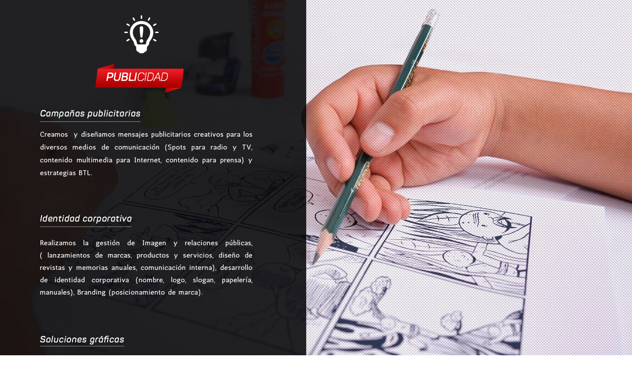

--- FILE ---
content_type: text/html
request_url: https://avi.com.pe/publicidad.html
body_size: 2363
content:
<!DOCTYPE html>
<html class="nojs html" lang="es-ES">
 <head>

  <script type="text/javascript">
   if(typeof Muse == "undefined") window.Muse = {}; window.Muse.assets = {"required":["jquery-1.8.3.min.js", "museutils.js", "jquery.watch.js", "jquery.musepolyfill.bgsize.js", "museredirect.js", "publicidad.css"], "outOfDate":[]};
</script>
  
  <script src="scripts/museredirect.js?524071285" type="text/javascript"></script>
  
  <script type="text/javascript">
   Muse.Redirect.redirect('desktop', 'tablet/publicidad.html', 'phone/publicidad.html');
</script>
  
  <meta http-equiv="Content-type" content="text/html;charset=UTF-8"/>
  <link media="only screen and (max-width: 370px)" rel="alternate" href="http://AVI.COM.PE/phone/publicidad.html"/>
  <link media="only screen and (max-width: 960px)" rel="alternate" href="http://AVI.COM.PE/tablet/publicidad.html"/>
  <meta name="description" content="Empresa dedicada al diseño de planes y estrategias de comunicación, soluciones audiovisuales y marketing digital para las organizaciones. . "/>
  <meta name="keywords" content="Campañas publicitarias, Identidad corporativa, Soluciones gráficas"/>
  <meta name="generator" content="2015.1.1.343"/>
  <link rel="shortcut icon" href="images/favicon.ico?398050643"/>
  <title>AVI - Comunicación Integral</title>
  <!-- CSS -->
  <link rel="stylesheet" type="text/css" href="css/site_global.css?4227402525"/>
  <link rel="stylesheet" type="text/css" href="css/publicidad.css?3835348409" id="pagesheet"/>
  <!-- Other scripts -->
  <script type="text/javascript">
   document.documentElement.className = document.documentElement.className.replace(/\bnojs\b/g, 'js');
</script>
  <!-- JS includes -->
  <!--[if lt IE 9]>
  <script src="scripts/html5shiv.js?4241844378" type="text/javascript"></script>
  <![endif]-->
   </head>
 <body class="museBGSize">

  <div class="clearfix" id="page"><!-- column -->
   <div class="clip_frame colelem" id="u12768"><!-- svg -->
    <img class="svg" id="u1612" src="images/svg-pegado-34819x38.svg" width="85" height="77" alt="" data-mu-svgfallback="images/svg%20pegado%2034819x38_poster_.png"/>
   </div>
   <div class="clearfix colelem" id="pu47688"><!-- group -->
    <div class="clip_frame grpelem" id="u47688"><!-- svg -->
     <img class="svg" id="u47686" src="images/svg-pegado-1805x59.svg" width="181" height="59" alt="" data-mu-svgfallback="images/svg%20pegado%201805x59_poster_.png"/>
    </div>
    <img class="grpelem" id="u47696-5" alt="PUBLICIDAD" width="143" height="28" src="images/u47696-5.png"/><!-- rasterized frame -->
   </div>
   <div class="clearfix colelem" id="pu1622"><!-- group -->
    <div class="grpelem" id="u1622"><!-- simple frame --></div>
    <div class="grpelem" id="u1635"><!-- simple frame --></div>
    <div class="grpelem" id="u1636"><!-- simple frame --></div>
    <img class="grpelem" id="u1620-24" alt="Campañas publicitarias Creamos y diseñamos mensajes publicitarios creativos para los diversos medios de comunicación (Spots para radio y TV, contenido multimedia para Internet, contenido para prensa) y estrategias BTL. Identidad corporativa Realizamos la gestión de Imagen y relaciones públicas, ( lanzamientos de marcas, productos y servicios, diseño de revistas y memorias anuales, comunicación interna), desarrollo de identidad corporativa (nombre, logo, slogan, papelería, manuales), Branding (posicionamiento de marca). Soluciones gráficas Creamos y diseñamos Infografías, mascotas (personajes), avisos de revista y prensa, gigantografías, volantes, afiches, brochure, catálogos, ilustración digital. " width="430" height="597" src="images/u1620-24.png"/><!-- rasterized frame -->
   </div>
   <div class="clearfix colelem" id="u1728"><!-- group -->
    <div class="pointer_cursor clearfix grpelem" id="u1625"><!-- group -->
     <a class="block" href="publicidad-galeria.html"></a>
     <a class="nonblock nontext clip_frame grpelem" id="u12771" href="publicidad-galeria.html"><!-- svg --><img class="svg" id="u1643" src="images/svg-pegado-158817x15.svg" width="148" height="17" alt="" data-mu-svgfallback="images/svg%20pegado%20158817x15_poster_.png"/></a>
    </div>
   </div>
   <div class="verticalspacer"></div>
  </div>
  <!-- JS includes -->
  <script type="text/javascript">
   if (document.location.protocol != 'https:') document.write('\x3Cscript src="http://musecdn.businesscatalyst.com/scripts/4.0/jquery-1.8.3.min.js" type="text/javascript">\x3C/script>');
</script>
  <script type="text/javascript">
   window.jQuery || document.write('\x3Cscript src="scripts/jquery-1.8.3.min.js" type="text/javascript">\x3C/script>');
</script>
  <script src="scripts/museutils.js?531812214" type="text/javascript"></script>
  <script src="scripts/whatinput.js?84559013" type="text/javascript"></script>
  <script src="scripts/jquery.musepolyfill.bgsize.js?120190942" type="text/javascript"></script>
  <script src="scripts/jquery.watch.js?3866665977" type="text/javascript"></script>
  <!-- Other scripts -->
  <script type="text/javascript">
   $(document).ready(function() { try {
(function(){var a={},b=function(a){if(a.match(/^rgb/))return a=a.replace(/\s+/g,"").match(/([\d\,]+)/gi)[0].split(","),(parseInt(a[0])<<16)+(parseInt(a[1])<<8)+parseInt(a[2]);if(a.match(/^\#/))return parseInt(a.substr(1),16);return 0};(function(){$('link[type="text/css"]').each(function(){var b=($(this).attr("href")||"").match(/\/?css\/([\w\-]+\.css)\?(\d+)/);b&&b[1]&&b[2]&&(a[b[1]]=b[2])})})();(function(){$("body").append('<div class="version" style="display:none; width:1px; height:1px;"></div>');
for(var c=$(".version"),d=0;d<Muse.assets.required.length;){var f=Muse.assets.required[d],g=f.match(/([\w\-\.]+)\.(\w+)$/),k=g&&g[1]?g[1]:null,g=g&&g[2]?g[2]:null;switch(g.toLowerCase()){case "css":k=k.replace(/\W/gi,"_").replace(/^([^a-z])/gi,"_$1");c.addClass(k);var g=b(c.css("color")),h=b(c.css("background-color"));g!=0||h!=0?(Muse.assets.required.splice(d,1),"undefined"!=typeof a[f]&&(g!=a[f]>>>24||h!=(a[f]&16777215))&&Muse.assets.outOfDate.push(f)):d++;c.removeClass(k);break;case "js":k.match(/^jquery-[\d\.]+/gi)&&
typeof $!="undefined"?Muse.assets.required.splice(d,1):d++;break;default:throw Error("Unsupported file type: "+g);}}c.remove();if(Muse.assets.outOfDate.length||Muse.assets.required.length)c="Puede que determinados archivos falten en el servidor o sean incorrectos. Limpie la cache del navegador e inténtelo de nuevo. Si el problema persiste, póngase en contacto con el administrador del sitio web.",(d=location&&location.search&&location.search.match&&location.search.match(/muse_debug/gi))&&Muse.assets.outOfDate.length&&(c+="\nOut of date: "+Muse.assets.outOfDate.join(",")),d&&Muse.assets.required.length&&(c+="\nMissing: "+Muse.assets.required.join(",")),alert(c)})()})();/* body */
Muse.Utils.transformMarkupToFixBrowserProblemsPreInit();/* body */
Muse.Utils.prepHyperlinks(true);/* body */
Muse.Utils.fullPage('#page');/* 100% height page */
Muse.Utils.showWidgetsWhenReady();/* body */
Muse.Utils.transformMarkupToFixBrowserProblems();/* body */
} catch(e) { if (e && 'function' == typeof e.notify) e.notify(); else Muse.Assert.fail('Error calling selector function:' + e); }});
</script>
   </body>
</html>


--- FILE ---
content_type: text/css
request_url: https://avi.com.pe/css/publicidad.css?3835348409
body_size: 338
content:
.version.publicidad /* version checker */
{
	color: #0000E4;
	background-color: #9AC5B9;
}

#muse_css_mq
{
	background-color: #FFFFFF;
}

#page
{
	z-index: 1;
	width: 430px;
	min-height: 846px;
	background-image: none;
	border-width: 0px;
	border-color: #000000;
	background-color: transparent;
	margin-left: auto;
	margin-right: auto;
	padding: 31px 714px 48px 26px;
}

#u12768
{
	z-index: 33;
	width: 85px;
	background-color: transparent;
	margin-left: 163px;
	position: relative;
}

#u1612
{
	z-index: 34;
	display: block;
}

#pu47688
{
	width: 0.01px;
	margin-left: 111px;
	margin-top: 21px;
}

#u47688
{
	z-index: 35;
	width: 181px;
	background-color: transparent;
	position: relative;
	margin-right: -10000px;
}

#u47686
{
	z-index: 36;
	display: block;
}

#u47696-5
{
	z-index: 37;
	display: block;
	vertical-align: top;
	position: relative;
	margin-right: -10000px;
	margin-top: 15px;
	left: 23px;
}

#pu1622
{
	width: 0.01px;
	margin-top: 31px;
}

#u1622
{
	z-index: 6;
	width: 204px;
	height: 1px;
	background-color: #FFFFFF;
	opacity: 0.5;
	-ms-filter: "progid:DXImageTransform.Microsoft.Alpha(Opacity=50)";
	filter: alpha(opacity=50);
	position: relative;
	margin-right: -10000px;
	margin-top: 27px;
}

#u1635
{
	z-index: 7;
	width: 185px;
	height: 1px;
	background-color: #FFFFFF;
	opacity: 0.5;
	-ms-filter: "progid:DXImageTransform.Microsoft.Alpha(Opacity=50)";
	filter: alpha(opacity=50);
	position: relative;
	margin-right: -10000px;
	margin-top: 240px;
}

#u1636
{
	z-index: 8;
	width: 171px;
	height: 1px;
	background-color: #FFFFFF;
	opacity: 0.5;
	-ms-filter: "progid:DXImageTransform.Microsoft.Alpha(Opacity=50)";
	filter: alpha(opacity=50);
	position: relative;
	margin-right: -10000px;
	margin-top: 482px;
}

#u1620-24
{
	z-index: 9;
	display: block;
	vertical-align: top;
	position: relative;
	margin-right: -10000px;
}

#u1728
{
	z-index: 2;
	width: 183px;
	border-width: 0px;
	border-color: transparent;
	background-color: transparent;
	margin-left: 117px;
	margin-top: 23px;
	position: relative;
}

#u1625
{
	z-index: 3;
	width: 181px;
	border-style: solid;
	border-width: 1px;
	border-color: #FFFFFF;
	background-color: transparent;
	padding-bottom: 10px;
	position: relative;
	margin-right: -10000px;
}

#u1625:hover
{
	background-color: #A70404;
	width: 181px;
	min-height: 0px;
	margin: 0px -10000px 0px 0px;
}

#u12771
{
	z-index: 4;
	width: 148px;
	background-color: transparent;
	position: relative;
	margin-right: -10000px;
	margin-top: 9px;
	left: 18px;
}

#u1643
{
	z-index: 5;
	display: block;
}

.html
{
	background: #FFFFFF url("../images/publicidad%20galeria.jpg") no-repeat center center scroll;
	background-size: cover;
}

body
{
	position: relative;
	min-width: 1170px;
}



--- FILE ---
content_type: image/svg+xml
request_url: https://avi.com.pe/images/svg-pegado-1805x59.svg
body_size: 355
content:
<!-- Generator: Adobe Illustrator 19.0.0, SVG Export Plug-In  -->
<svg version="1.1"
	 xmlns="http://www.w3.org/2000/svg" xmlns:xlink="http://www.w3.org/1999/xlink" xmlns:a="http://ns.adobe.com/AdobeSVGViewerExtensions/3.0/"
	 x="0px" y="0px" width="180.5px" height="59.473px" viewBox="0 0 180.5 59.473" style="enable-background:new 0 0 180.5 59.473;"
	 xml:space="preserve">
<style type="text/css">
	.st0{fill:url(#XMLID_4_);}
	.st1{fill:url(#XMLID_5_);}
	.st2{fill:url(#XMLID_6_);}
	.st3{fill:url(#XMLID_7_);}
	.st4{fill:url(#XMLID_8_);}
	.st5{fill:url(#XMLID_9_);}
</style>
<defs>
</defs>
<g>
	
		<linearGradient id="XMLID_4_" gradientUnits="userSpaceOnUse" x1="4.9352" y1="104.7906" x2="39.266" y2="104.7906" gradientTransform="matrix(1 0 0 -1 0 110)">
		<stop  offset="0" style="stop-color:#ED1C24"/>
		<stop  offset="0.117" style="stop-color:#E61920"/>
		<stop  offset="1" style="stop-color:#AD0000"/>
	</linearGradient>
	<polyline id="XMLID_3_" class="st0" points="4.935,10.419 39.266,0 36.748,10.419 	"/>
	
		<linearGradient id="XMLID_5_" gradientUnits="userSpaceOnUse" x1="-1209.6615" y1="913.7755" x2="-1175.3307" y2="913.7755" gradientTransform="matrix(-1 0 0 1 -1033.3926 -859.5)">
		<stop  offset="0" style="stop-color:#ED1C24"/>
		<stop  offset="0.117" style="stop-color:#E61920"/>
		<stop  offset="1" style="stop-color:#AD0000"/>
	</linearGradient>
	<polyline id="XMLID_2_" class="st1" points="176.269,49.078 141.938,59.473 144.456,49.078 	"/>
	
		<linearGradient id="XMLID_6_" gradientUnits="userSpaceOnUse" x1="90.25" y1="97.1137" x2="90.25" y2="65.5726" gradientTransform="matrix(1 0 0 -1 0 110)">
		<stop  offset="0" style="stop-color:#ED1C24"/>
		<stop  offset="0.117" style="stop-color:#E61920"/>
		<stop  offset="1" style="stop-color:#AD0000"/>
	</linearGradient>
	<polygon id="XMLID_1_" class="st2" points="176.296,49.078 0,49.078 4.935,10.419 180.5,10.419 	"/>
</g>
</svg>

--- FILE ---
content_type: text/javascript
request_url: https://avi.com.pe/scripts/museredirect.js?524071285
body_size: 647
content:
/*
 Copyright 2011-2016 Adobe Systems Incorporated. All Rights Reserved.
*/
typeof Muse=="undefined"&&(Muse={});Muse.Redirect={};Muse.Redirect.domPrefixes=["Webkit","Moz","O","ms","Khtml"];Muse.Redirect.Touch=function(){if(navigator.maxTouchPoints>1)return!0;if(window.matchMedia&&window.matchMedia("(-moz-touch-enabled)").matches)return!0;for(var a=0,b=Muse.Redirect.domPrefixes.length;a<b;a++){var c=Muse.Redirect.domPrefixes[a]+"MaxTouchPoints";if(c in navigator&&navigator[c])return!0}try{return document.createEvent("TouchEvent"),!0}catch(d){}return!1}();
Muse.Redirect.readCookie=function(a){a+="=";for(var b=document.cookie.split(";"),c=0;c<b.length;c++){for(var d=b[c];d.charAt(0)==" ";)d=d.substring(1,d.length);if(d.indexOf(a)==0)return d.substring(a.length,d.length)}return null};
Muse.Redirect.redirect=function(a,b,c){if(Muse.Redirect.readCookie("inbrowserediting")!="true"){var d,g=Muse.Redirect.readCookie("devicelock");g=="phone"&&c?d=c:g=="tablet"&&b&&(d=b);if(g!=a&&!d)if(window.matchMedia)window.matchMedia("(max-device-width: 415px)").matches&&c?d=c:window.matchMedia("(max-device-width: 960px)").matches&&b&&Muse.Redirect.Touch&&(d=b);else{var a=Math.min(screen.width,screen.height)/(window.devicePixelRatio||1),g=window.screen.systemXDPI||0,f=window.screen.systemYDPI||0,
g=g>0&&f>0?Math.min(screen.width/g,screen.height/f):0;(a<=370||g!=0&&g<=3)&&c?d=c:a<=960&&b&&Muse.Redirect.Touch&&(d=b)}if(d)document.location=d,document.write('<style type="text/css">body {visibility:hidden}</style>')}};
;(function(){if(!("undefined"==typeof Muse||"undefined"==typeof Muse.assets)){var a=function(a,b){for(var c=0,d=a.length;c<d;c++)if(a[c]==b)return c;return-1}(Muse.assets.required,"museredirect.js");if(-1!=a){Muse.assets.required.splice(a,1);for(var a=document.getElementsByTagName("meta"),b=0,c=a.length;b<c;b++){var d=a[b];if("generator"==d.getAttribute("name")){"2015.1.1.343"!=d.getAttribute("content")&&Muse.assets.outOfDate.push("museredirect.js");break}}}}})();


--- FILE ---
content_type: text/javascript
request_url: https://avi.com.pe/scripts/whatinput.js?84559013
body_size: 502
content:
(function(a,b){typeof define==="function"&&define.amd?define([],function(){return b()}):typeof exports==="object"?module.exports=b():a.whatInput=b()})(this,function(){function a(a){clearTimeout(p);c(a);k=!0;p=setTimeout(function(){k=!1},1E3)}function b(a){k||c(a)}function c(a){var c=a.keyCode?a.keyCode:a.which,b=a.target||a.srcElement,d=l[a.type];d==="pointer"&&(d=typeof a.pointerType==="number"?q[a.pointerType]:a.pointerType);if(h!==d&&(i||!h||!(d==="keyboard"&&o[c]!=="tab"&&j.indexOf(b.nodeName.toLowerCase())>=
0)))h=d,f.setAttribute("data-whatinput",h),n.indexOf(h)===-1&&n.push(h);d==="keyboard"&&g.indexOf(o[c])===-1&&o[c]&&g.push(o[c])}function d(a){a=g.indexOf(o[a.keyCode?a.keyCode:a.which]);a!==-1&&g.splice(a,1)}var g=[],f=document.body,k=!1,h=null,j=["input","select","textarea"],i=f.hasAttribute("data-whatinput-formtyping"),l={keydown:"keyboard",mousedown:"mouse",mouseenter:"mouse",touchstart:"touch",pointerdown:"pointer",MSPointerDown:"pointer"},n=[],o={9:"tab",13:"enter",16:"shift",27:"esc",32:"space",
37:"left",38:"up",39:"right",40:"down"},q={2:"touch",3:"touch",4:"mouse"},p;(function(){var c="mousedown";window.PointerEvent?c="pointerdown":window.MSPointerEvent&&(c="MSPointerDown");f.addEventListener?(f.addEventListener(c,b),f.addEventListener("mouseenter",b),"ontouchstart"in document.documentElement&&f.addEventListener("touchstart",a),f.addEventListener("keydown",b),f.addEventListener("keyup",d)):(f.attachEvent(c,b),f.attachEvent("mouseenter",b),"ontouchstart"in document.documentElement&&f.attachEvent("touchstart",
a),f.attachEvent("keydown",b),f.attachEvent("keyup",d))})();return{ask:function(){return h},keys:function(){return g},types:function(){return n},set:c}});


--- FILE ---
content_type: image/svg+xml
request_url: https://avi.com.pe/images/svg-pegado-158817x15.svg
body_size: 1879
content:
<!-- Generator: Adobe Illustrator 19.0.0, SVG Export Plug-In  -->
<svg version="1.1"
	 xmlns="http://www.w3.org/2000/svg" xmlns:xlink="http://www.w3.org/1999/xlink" xmlns:a="http://ns.adobe.com/AdobeSVGViewerExtensions/3.0/"
	 x="0px" y="0px" width="158.817px" height="15.54px" viewBox="0 0 158.817 15.54"
	 style="enable-background:new 0 0 158.817 15.54;" xml:space="preserve">
<style type="text/css">
	.st0{fill:#FFFFFF;}
</style>
<defs>
</defs>
<g id="XMLID_16_">
	<path id="XMLID_56_" class="st0" d="M12.652,0.295c0.484,0,0.611,0.232,0.358,0.695L5.556,14.656
		c-0.253,0.484-0.484,0.589-0.99,0.589H3.45c-0.505,0-0.716-0.126-0.779-0.569L0.018,0.99c-0.084-0.463,0.126-0.695,0.611-0.695
		h1.053c0.821,0,1.053,0.126,1.137,0.632l1.495,8.97c0.126,0.884,0.168,2.253,0.168,2.232h0.126
		c0.274-0.842,0.589-1.579,0.926-2.211l4.696-8.991c0.253-0.527,0.484-0.632,1.348-0.632H12.652z"/>
	<path id="XMLID_54_" class="st0" d="M23.855,0.295c0.569,0,0.716,0.19,0.611,0.716l-0.19,1.032
		c-0.084,0.526-0.316,0.716-0.842,0.716H16.97l-0.632,3.685h5.454c0.527,0,0.674,0.189,0.59,0.716l-0.19,1.032
		c-0.105,0.526-0.337,0.716-0.863,0.716h-5.454l-0.674,3.874h6.696c0.527,0,0.695,0.19,0.59,0.716l-0.19,1.032
		c-0.084,0.526-0.316,0.716-0.842,0.716h-8.612c-0.526,0-0.674-0.189-0.59-0.716l2.379-13.519c0.105-0.526,0.316-0.716,0.842-0.716
		H23.855z"/>
	<path id="XMLID_41_" class="st0" d="M33.5,0.295c2.927,0,4.443,1.874,3.874,4.801C37.038,7.18,35.88,8.549,33.9,9.181
		c0.19,0.19,0.358,0.506,0.505,0.905l1.537,4.443c0.169,0.4,0,0.716-0.484,0.716h-1.221c-0.927,0-1.179-0.126-1.327-0.632
		l-1.116-3.58c-0.189-0.611-0.4-1.011-0.653-1.201c-0.274-0.189-0.758-0.273-1.453-0.273h-1.706l-0.884,4.969
		c-0.105,0.526-0.316,0.716-0.842,0.716h-1.221c-0.527,0-0.674-0.189-0.59-0.716l2.379-13.519c0.105-0.526,0.316-0.716,0.842-0.716
		H33.5z M32.826,2.758h-3.664l-0.758,4.338h3.664c1.432,0,2.337-0.758,2.569-2.169C34.911,3.558,34.237,2.758,32.826,2.758z"/>
	<path id="XMLID_37_" class="st0" d="M51.568,0.295c2.927,0,4.422,1.916,3.896,4.864c-0.526,2.864-2.569,4.464-5.538,4.464h-4.527
		l-0.927,5.201c-0.042,0.274-0.211,0.421-0.484,0.421h-0.695c-0.316,0-0.4-0.105-0.337-0.421L45.44,0.716
		c0.063-0.274,0.211-0.421,0.484-0.421H51.568z M50.031,8.212c2.043,0,3.517-1.221,3.874-3.243c0.358-2.021-0.674-3.243-2.716-3.243
		h-4.401l-1.137,6.485H50.031z"/>
	<path id="XMLID_34_" class="st0" d="M65.024,0.295c2.758,0,4.127,1.706,3.622,4.464c-0.4,2.295-1.874,3.685-4.085,4.022
		c0.505,0.253,0.885,0.737,1.116,1.453l1.537,4.59c0.105,0.274,0,0.421-0.295,0.421h-0.674c-0.526,0-0.674-0.063-0.758-0.379
		l-1.327-4.064C63.718,9.433,63.15,8.97,61.55,8.97h-2.906l-1.053,5.854c-0.042,0.274-0.211,0.421-0.484,0.421h-0.695
		c-0.316,0-0.4-0.105-0.337-0.421L58.56,0.716c0.063-0.274,0.211-0.421,0.484-0.421H65.024z M64.624,1.727h-4.717l-1.032,5.812
		h4.717c1.874,0,3.159-1.032,3.495-2.885C67.424,2.779,66.54,1.727,64.624,1.727z"/>
	<path id="XMLID_31_" class="st0" d="M71.258,5.18C71.827,1.874,74.206,0,77.933,0c3.685,0,5.454,2.084,4.864,5.433l-0.863,4.948
		c-0.59,3.306-2.906,5.159-6.633,5.159c-3.706,0-5.517-2.085-4.927-5.391L71.258,5.18z M81.302,5.285
		c0.421-2.464-0.821-3.875-3.58-3.875s-4.506,1.369-4.927,3.875l-0.884,4.969c-0.442,2.442,0.821,3.874,3.58,3.874
		c2.716,0,4.485-1.411,4.927-3.874L81.302,5.285z"/>
	<path id="XMLID_29_" class="st0" d="M96.422,0.295c0.316,0,0.379,0.148,0.168,0.421l-7.012,8.465l-0.99,5.643
		c-0.063,0.274-0.232,0.421-0.505,0.421h-0.695c-0.316,0-0.4-0.105-0.337-0.421l0.99-5.664l-4.001-8.443
		c-0.105-0.274,0-0.421,0.295-0.421h0.821c0.484,0,0.59,0.042,0.737,0.379l3.201,6.928l5.664-6.928
		c0.232-0.337,0.337-0.379,0.842-0.379H96.422z"/>
	<path id="XMLID_26_" class="st0" d="M107.436,0.295c0.274,0,0.4,0.148,0.358,0.421l-0.126,0.589
		c-0.042,0.274-0.189,0.421-0.463,0.421h-7.433l-0.905,5.222h6.465c0.316,0,0.4,0.105,0.337,0.421l-0.105,0.59
		c-0.063,0.274-0.232,0.421-0.506,0.421h-6.464l-0.948,5.433h7.686c0.316,0,0.4,0.105,0.337,0.421l-0.105,0.59
		c-0.042,0.274-0.211,0.421-0.484,0.421h-8.802c-0.316,0-0.4-0.105-0.337-0.421l2.485-14.108c0.063-0.274,0.211-0.421,0.484-0.421
		H107.436z"/>
	<path id="XMLID_24_" class="st0" d="M109.5,5.201C110.069,1.895,112.427,0,116.154,0c3.137,0,4.569,1.2,4.906,3.643
		c0.063,0.252-0.063,0.421-0.337,0.526l-0.59,0.211c-0.316,0.084-0.442,0.021-0.505-0.253c-0.253-1.874-1.306-2.716-3.664-2.716
		c-2.779,0-4.527,1.411-4.948,3.854l-0.864,4.97c-0.442,2.464,0.821,3.874,3.58,3.874c2.379,0,3.748-0.884,4.654-2.758
		c0.148-0.274,0.358-0.358,0.59-0.274l0.632,0.274c0.274,0.063,0.337,0.253,0.189,0.526c-1.242,2.464-3.074,3.664-6.275,3.664
		c-3.685,0-5.475-2.064-4.906-5.37L109.5,5.201z"/>
	<path id="XMLID_22_" class="st0" d="M132.853,0.295c0.316,0,0.4,0.105,0.337,0.421l-0.105,0.589
		c-0.042,0.274-0.211,0.421-0.484,0.421h-4.253l-2.317,13.097c-0.063,0.274-0.211,0.421-0.484,0.421h-0.695
		c-0.274,0-0.4-0.147-0.358-0.421l2.316-13.097h-4.253c-0.273,0-0.4-0.148-0.358-0.421l0.126-0.589
		c0.042-0.274,0.211-0.421,0.484-0.421H132.853z"/>
	<path id="XMLID_19_" class="st0" d="M134.201,5.18C134.77,1.874,137.15,0,140.877,0c3.685,0,5.454,2.084,4.864,5.433l-0.864,4.948
		c-0.589,3.306-2.906,5.159-6.633,5.159c-3.706,0-5.517-2.085-4.927-5.391L134.201,5.18z M144.246,5.285
		c0.421-2.464-0.821-3.875-3.58-3.875c-2.759,0-4.506,1.369-4.927,3.875l-0.884,4.969c-0.442,2.442,0.821,3.874,3.58,3.874
		c2.716,0,4.485-1.411,4.927-3.874L144.246,5.285z"/>
	<path id="XMLID_17_" class="st0" d="M153.996,0c2.716,0,4.127,1.137,4.801,3.222c0.063,0.232-0.021,0.421-0.295,0.527l-0.653,0.295
		c-0.316,0.105-0.421,0.063-0.505-0.211c-0.505-1.579-1.558-2.379-3.58-2.379c-2.506,0-4.064,0.927-4.338,2.674
		c-0.169,1.032,0.147,1.748,0.99,2.148c0.842,0.421,1.558,0.569,2.842,0.716c1.432,0.168,2.401,0.442,3.39,1.053
		c0.99,0.611,1.39,1.748,1.116,3.348c-0.484,2.758-2.611,4.148-6.338,4.148c-2.906,0-4.633-1.201-5.159-3.622
		c-0.063-0.274,0.063-0.463,0.337-0.569l0.695-0.232c0.253-0.084,0.421,0,0.484,0.253c0.484,1.874,1.685,2.737,3.79,2.737
		c2.801,0,4.359-0.968,4.675-2.906c0.211-1.284-0.316-1.958-1.326-2.295c-0.758-0.253-1.285-0.337-2.274-0.442
		c-1.495-0.169-2.464-0.442-3.517-1.053c-1.053-0.611-1.516-1.79-1.242-3.411C148.374,1.411,150.522,0,153.996,0z"/>
</g>
</svg>

--- FILE ---
content_type: text/javascript
request_url: https://avi.com.pe/scripts/jquery.musepolyfill.bgsize.js?120190942
body_size: 1485
content:
/*
 Copyright 2011-2016 Adobe Systems Incorporated. All Rights Reserved.
*/
(function(a){function b(a){var b=a.css("background-image");a.css("background-image","");var c=a.css("background-image");b!=c&&a.css("background-image",b);return c.replace(/^\s*url\(\"?/,"").replace(/['"]?\)$/,"")}if(!Muse.Browser.Features.checkCSSFeature("background-size")){var c=function(c){var f=a(c),d=b(f),h=document.createElement("img"),j=document.createElement("div"),i=this,l=!1,n=!1,o=!0,p={};a(j).css({overflow:"hidden",position:"absolute",top:"0px",left:"0px",width:c.clientWidth+"px",height:c.clientHeight+
"px",marginBottom:"-"+c.clientHeight+"px",marginRight:"-"+c.clientWidth+"px",zIndex:"-1"}).addClass("museBgSizePolyfill");h.src=d;h.alt="";h.style.position="absolute";j.appendChild(h);c.children.length>0?c.insertBefore(j,c.children[0]):c.appendChild(j);if(c===document.body)f=a("html"),c=f.get(0),d=b(f),h.src=d,f.css("background-attachment")=="fixed"?(j.style.position="fixed",o=!1):j.style.position="absolute";else if(f.is("#page"))f.css("marginLeft").toLowerCase()=="auto"&&(n=!0),j.style.top=f.offset().top+
parseInt(f.css("borderTopWidth"))+"px",j.style.bottom=parseInt(f.parent().css("paddingBottom"))+parseInt(f.css("borderBottomWidth"))+"px",j.style.left=f.offset().left+parseInt(f.css("borderLeftWidth"))+"px",j.style.right=f.offset().left+parseInt(f.css("borderRightWidth"))+"px",j.style.zIndex=0;else if(f.css("position")=="static")c.style.position="relative";this.reloadImage=function(){var a=b(f),d=f.css("background-color");if(a!=h.src)h.src=a;c.style.backgroundImage="none";c.style.backgroundColor=
"transparent";j.style.backgroundColor=d;a=(f.css("background-position-x")+" "+f.css("background-position-y")).replace(/^\s+/,"").replace(/\s+$/,"");"0px 0px"==a&&(a="left top");a=a.split(/\s+/);a.length==1&&a[0].indexOf("center")>=0&&a.push("center");if(f.data("hasBackgroundPositionScrollEffect")!=!0)for(var d=0,k=a.length;d<k;d++)switch(a[d]){case "center":case "50%":d==0?(h.style.right="",h.style.left="50%",h.style.marginLeft="-"+Math.ceil(h.offsetWidth/2)+"px"):(h.style.bottom="",h.style.top="50%",
h.style.marginTop="-"+Math.ceil(h.offsetHeight/2)+"px");break;case "left":h.style.right="";h.style.left="0px";h.style.marginLeft="0px";break;case "right":h.style.left="";h.style.right="0px";h.style.marginLeft="0px";break;case "top":h.style.bottom="";h.style.top="0px";h.style.marginTop="0px";break;case "bottom":h.style.top="";h.style.bottom="0px";h.style.marginTop="0px";break;default:d==0?(h.style.left=a[d],h.style.marginLeft="-"+Math.ceil(h.offsetWidth/2)+"px"):(h.style.top=a[d],h.style.marginTop=
"-"+Math.ceil(h.offsetHeight/2)+"px")}};this.resizeImage=function(a){var b=c.getBoundingClientRect(),d=c.scrollWidth-(Muse.Browser.Bugs.ScrollWidthHeightIncludesBorder?b.right-b.left-f.innerWidth():0),b=c.scrollHeight-(Muse.Browser.Bugs.ScrollWidthHeightIncludesBorder?b.bottom-b.top-f.innerHeight():0),d=!o?c.clientWidth:Math.max(d,c.clientWidth),b=!o?c.clientHeight:Math.max(b,c.clientHeight);!p[h.src]&&h.clientWidth&&(p[h.src]={width:h.clientWidth,height:h.clientHeight});var k=d/(p[h.src]?p[h.src].width:
1),i=b/(p[h.src]?p[h.src].height:1);j.style.height=b+"px";j.style.marginBottom="-"+b+"px";j.style.width=d+"px";j.style.marginRight="-"+d+"px";k<i==a?(h.style.height=b+1+"px",h.style.width="auto"):(h.style.width=d+1+"px",h.style.height="auto")};this.update=function(){if(l){c.style.backgroundImage="";f.css("background-color","");var a=f.css("background-image").toLowerCase(),b=(c.currentStyle||window.getComputedStyle(c,null))["background-size"];b&&b.toLowerCase();if(a!="none"&&(b=="cover"||b=="contain")){if(i.reloadImage(),
j.style.display="block",j.style.width="0px",j.style.height="0px",i.resizeImage(b=="cover"),n)j.style.left=f.offset().left+parseInt(f.css("borderLeftWidth"))+"px",j.style.right=f.offset().left+parseInt(f.css("borderRightWidth"))+"px"}else j.style.display="none"}};if(h.complete||d=="none")l=!0;else a(h).one("load",function(){l=!0;i.update()});this.update()},d=function(){this.updateList=[]};d.prototype.initialize=function(b){var f=this;b.each(function(){var b=new c(this);this!==document.body?f.updateList.push(b):
(a(window).resize(function(){setTimeout(function(){b.update()},10)}),a(window).load(function(){setTimeout(function(){b.update()},10)}))});var d=f.updateList.length;d>0&&setInterval(function(){for(var a=0;a<d;a++)f.updateList[a].update()},Math.max(120,16*d))};a(window).data("musePolyfill.bgSize",new d)}})(jQuery);
;(function(){if(!("undefined"==typeof Muse||"undefined"==typeof Muse.assets)){var a=function(a,b){for(var c=0,d=a.length;c<d;c++)if(a[c]==b)return c;return-1}(Muse.assets.required,"jquery.musepolyfill.bgsize.js");if(-1!=a){Muse.assets.required.splice(a,1);for(var a=document.getElementsByTagName("meta"),b=0,c=a.length;b<c;b++){var d=a[b];if("generator"==d.getAttribute("name")){"2015.1.1.343"!=d.getAttribute("content")&&Muse.assets.outOfDate.push("jquery.musepolyfill.bgsize.js");break}}}}})();


--- FILE ---
content_type: image/svg+xml
request_url: https://avi.com.pe/images/svg-pegado-34819x38.svg
body_size: 817
content:
<!-- Generator: Adobe Illustrator 19.0.0, SVG Export Plug-In  -->
<svg version="1.1"
	 xmlns="http://www.w3.org/2000/svg" xmlns:xlink="http://www.w3.org/1999/xlink" xmlns:a="http://ns.adobe.com/AdobeSVGViewerExtensions/3.0/"
	 x="0px" y="0px" width="34.819px" height="38.5px" viewBox="0 0 34.819 38.5" style="enable-background:new 0 0 34.819 38.5;"
	 xml:space="preserve">
<style type="text/css">
	.st0{fill:#FFFFFF;}
</style>
<defs>
</defs>
<g>
	<path class="st0" d="M17.4,5.8c-6.5,0-11.7,5.1-11.7,11.4c0,4.1,1.6,6.5,2.9,8.3c0.7,1.1,1.2,1.7,1.2,2.4c0,1.5,0.8,2.9,2.2,3.9
		c0,0.9,0.2,3,0.2,3l0,0c0,0.6,0.3,1.8,2.4,2.5c0.2,0.4,0.6,0.7,1,0.9c0.2,0.2,0.5,0.3,0.8,0.3h2.3c0.3,0,0.6-0.1,0.8-0.3
		c0.4-0.3,0.7-0.6,1-0.9c2.1-0.7,2.4-2,2.4-2.5c0,0,0.1-2.1,0.2-3c1.4-1,2.2-2.4,2.2-3.9c0-0.7,0.4-1.3,1.2-2.4
		c1.2-1.8,2.9-4.2,2.9-8.3C29.1,10.9,23.9,5.8,17.4,5.8L17.4,5.8z M23.9,23.8c-0.9,1.3-1.7,2.5-1.7,4.1c0,0.7-0.6,1.3-1.1,1.6h-7.3
		c-0.5-0.3-1.1-0.9-1.1-1.6c0-1.6-0.8-2.8-1.7-4.1c-1.1-1.6-2.3-3.4-2.3-6.6c0-4.6,3.9-8.4,8.8-8.4c4.8,0,8.8,3.8,8.8,8.4
		C26.1,20.3,24.9,22.2,23.9,23.8L23.9,23.8z"/>
	<path class="st0" d="M17.4,3.6c0.4,0,0.7-0.3,0.7-0.7V0.7c0-0.4-0.3-0.7-0.7-0.7s-0.7,0.3-0.7,0.7v2.2C16.6,3.3,16.9,3.6,17.4,3.6
		L17.4,3.6z"/>
	<path class="st0" d="M9.6,5.2c0.1,0.2,0.4,0.4,0.6,0.4c0.1,0,0.3,0,0.4-0.1c0.4-0.2,0.5-0.7,0.3-1L9.8,2.6c-0.2-0.4-0.7-0.5-1-0.3
		C8.4,2.5,8.3,3,8.5,3.3L9.6,5.2z"/>
	<path class="st0" d="M5.2,9.5L3.3,8.4c-0.4-0.2-0.8-0.1-1,0.3s-0.1,0.8,0.3,1l1.9,1.1c0.1,0.1,0.2,0.1,0.4,0.1
		c0.3,0,0.5-0.1,0.6-0.4C5.7,10.1,5.6,9.7,5.2,9.5L5.2,9.5z"/>
	<path class="st0" d="M3.6,17.3c0-0.4-0.3-0.7-0.7-0.7H0.7c-0.4,0-0.7,0.3-0.7,0.7C0,17.7,0.3,18,0.7,18h2.2
		C3.4,18.1,3.6,17.8,3.6,17.3L3.6,17.3z"/>
	<path class="st0" d="M4.4,23.9L2.5,25c-0.4,0.2-0.5,0.7-0.3,1c0.1,0.2,0.4,0.4,0.6,0.4c0.1,0,0.3,0,0.4-0.1l1.9-1.1
		c0.4-0.2,0.5-0.7,0.3-1S4.9,23.7,4.4,23.9L4.4,23.9z"/>
	<path class="st0" d="M32.2,25.1L30.3,24c-0.4-0.2-0.8-0.1-1,0.3s-0.1,0.8,0.3,1l1.9,1.1c0.1,0.1,0.2,0.1,0.4,0.1
		c0.3,0,0.5-0.1,0.6-0.4C32.7,25.7,32.6,25.3,32.2,25.1L32.2,25.1z"/>
	<path class="st0" d="M34.1,16.6h-2.2c-0.4,0-0.7,0.3-0.7,0.7c0,0.4,0.3,0.7,0.7,0.7h2.2c0.4,0,0.7-0.3,0.7-0.7
		C34.9,16.9,34.6,16.6,34.1,16.6L34.1,16.6z"/>
	<path class="st0" d="M29.9,10.8c0.1,0,0.3,0,0.4-0.1l1.9-1.1c0.4-0.2,0.5-0.7,0.3-1c-0.2-0.4-0.7-0.5-1-0.3l-1.9,1.1
		c-0.4,0.2-0.5,0.7-0.3,1C29.4,10.7,29.7,10.8,29.9,10.8L29.9,10.8z"/>
	<path class="st0" d="M24.2,5.4c0.1,0.1,0.2,0.1,0.4,0.1c0.3,0,0.5-0.1,0.6-0.4l1.1-1.9c0.2-0.4,0.1-0.8-0.3-1
		c-0.4-0.2-0.8-0.1-1,0.3l-1.1,1.9C23.9,4.8,23.9,5.2,24.2,5.4L24.2,5.4z"/>
	<path class="st0" d="M16.4,21.8c0.1,0.7,0.4,0.8,1,0.8s0.9-0.2,1-0.8l0.7-5.3c0-0.4,0.1-0.7,0.1-1.1v-2.6c0-1.2-0.7-1.7-1.8-1.7
		s-1.8,0.6-1.8,1.7v2.6c0,0.3,0,0.7,0.1,1.1L16.4,21.8z"/>
	<path class="st0" d="M17.4,24.1c-1,0-1.9,0.8-1.9,1.9s0.8,1.9,1.9,1.9c1,0,1.9-0.8,1.9-1.9S18.4,24.1,17.4,24.1L17.4,24.1z"/>
</g>
</svg>